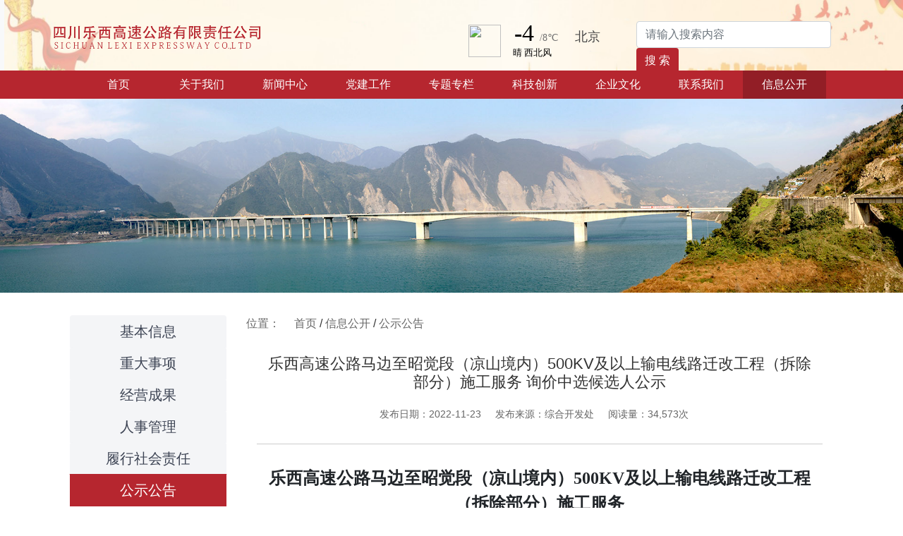

--- FILE ---
content_type: text/html;charset=UTF-8
request_url: https://lxgs.scgs.com.cn/content/112915.html
body_size: 6573
content:
<!DOCTYPE html>
<html>
<head>
    <meta name="renderer" content="webkit">
    <meta charset="UTF-8">
    <title>乐西高速公路马边至昭觉段（凉山境内）500KV及以上输电线路迁改工程（拆除部分）施工服务 询价中选候选人公示-四川乐西高速公路有限责任公司</title>
<meta name="keywords" content="四川乐西高速公路有限责任公司,乐西高速,乐西公司">
<meta name="description" content="四川乐西高速公路有限责任公司(简称“乐西高速”) 秉承“五大发展理念”，贯彻“四个交通”要求，以建设中国最美彝乡风情大道为总体目标。">
    <meta name="format-detection" content="telephone=no" />
    <meta name="viewport" content="width=device-width,initial-scale=1,maximum-scale=1,user-scalable=no" />
    <meta http-equiv="X-UA-Compatible" content="IE=edge,chrome=1" />

    <link href="/static/image/favicon.ico" rel="icon">
    <link href="/static/image/favicon.ico" rel="apple-touch-icon">

    <link rel="stylesheet" href="/css/bootstrap.min.css">
<link rel="stylesheet" href="/static/third-18/css/style.css?v=0840520000">
<link rel="stylesheet" href="/static/third-18/css/ie.css">
<style>
    .navbar-brand {
        color: #B6262F!important;
    }
    .themeCol {
        color: #B6262F!important;
    }
    .themeBg {
        background: #B6262F!important;
    }
    #myTab .nav-link.active {
        background: #B6262F;
    }
    .tab-content .index-first-news .media:hover h5 {
        color: #B6262F;
    }
    .second-row .nav .active {
        background: #B6262F;
    }
    .tab-content .second-left-news .media:hover .media-body h5 {
        color: #B6262F;
    }
    .second-row-right .nav-tabs .nav-link.active {
        background: #B6262F;
    }
    .third-left-row .nav .nav-link.active {
        color: #B6262F;
    border-bottom: 1px solid #B6262F;
    }
    .third-left-row .nav {
        border-bottom: .25rem solid #B6262F;
    }
    .tab-content .third-left-news .media .media-body h5:hover {
        color: #B6262F;
    }
    .tab-content .third-middle-news .media h5:hover {
        color: #B6262F;
    }
    .tab-content .third-middle-news .media h5 .iconfont {
        color: #3C4353;
    }
    .tab-content .third-middle-news .media h5 .iconfont:hover {
        color: #B6262F;
    }
    .cloumn-list .center .nav .nav-link.active{
        background: #B6262F;
    }
    .cloumn-list .center .nav .nav-item:hover .nav-link {
        background: #B6262F;
    }
    .links-bg {
        background: #B6262F;
    }
    .banner-search button {
        background: #B6262F;
    }
    .navbar-nav .active>.nav-link {
        background:rgba(0,0,0,.2);
    }
    .navbg .navbar-nav .nav-item:hover {
        background:rgba(0,0,0,.2);
    }
    .banner-search .btn-outline-success:hover {
        background: #B6262F;
        opacity:0.8
    }
    .page-item.active .page-link {
        background-color: #B6262F;
        border-color: #B6262F;
    }
    @font-face {
      font-family: 'iconfont';
      src: url('/static/iconfont.ttf?t=0840520000') format('truetype');
    }
    .iconfont {
      font-family: "iconfont" !important;
      font-weight: 500;
      display: contents;
      font-style: normal;
      -webkit-font-smoothing: antialiased;
      -moz-osx-font-smoothing: grayscale;
      color: #B6262F;
    }
</style>

<!-- 沿江公司有独特的想法 -->
</head>
<body class="main">
<header id="header" class="fixed-top header-transparent">
<div class="second-header navbar-expand-lg navbar navbar-light bg-light">
    <div class="headerbg">
        <div class="container">
            <img class="logo" src="/upload/head/7/747c6c5f5a2481380768a44ac0366f5e.png" title="四川乐西高速公路有限责任公司" alt="四川乐西高速公路有限责任公司" />
            <iframe class="d-none d-lg-block" style="position: absolute; right: 15.75rem" width="400" height="60" frameborder="0" scrolling="no" hspace="0" src="https://i.tianqi.com/?c=code&a=getcode&id=35&site=34&icon=1"></iframe>
<!--            <iframe class="d-none d-lg-block" style="position: absolute; right: 15.75rem" allowtransparency="true" frameborder="0" width="180" height="36" scrolling="no" src="//tianqi.2345.com/plugin/widget/index.htm?s=3&z=2&t=0&v=0&d=3&bd=0&k=000000&f=&ltf=009944&htf=cc0000&q=1&e=1&a=1&c=54511&w=180&h=36&align=center"></iframe>-->
            <div class="banner-tab d-none d-md-block">
                <div class="m-auto banner-search">
                    <form class="form-inline my-2 my-lg-0" id="search" action="/search.html" method="get">
                        <input class="form-control mr-sm-2" name="title" type="text" placeholder="请输入搜索内容"
                               aria-label="Search" value="">
                        <button class="btn btn-outline-success my-2 my-sm-0" type="submit">搜 索</button>
                    </form>
                </div>
            </div>
            <button class="navbar-toggler" type="button" data-toggle="collapse" data-target="#navbarSupportedContent" aria-controls="navbarSupportedContent" aria-expanded="false" aria-label="Toggle navigation">
                <span class="navbar-toggler-icon"></span>
            </button>
        </div>
    </div>
    <div class="navbg themeBg">
            <div class="container">
                <div class="collapse navbar-collapse" id="navbarSupportedContent">
                    <ul class="navbar-nav mr-auto">
                        <li class="nav-item ">
                            <a class="nav-link" href="http://lxgs.scgs.com.cn/" title="四川乐西高速公路有限责任公司">首页 <span class="sr-only">(current)</span></a>
                        </li>
                        <li class="nav-item  dropdown">
                            <a class="nav-link dropdown-toggle" href="//lxgs.scgs.com.cn/7/"
                               title="关于我们"  
                                id="navbarDropdown" role="button" data-toggle="dropdown" aria-expanded="false">
                                关于我们
                            </a>
                            <div class="dropdown-menu" aria-labelledby="navbarDropdown">
                                <a class="dropdown-item" title="项目简介"
                                    
                                   href="//lxgs.scgs.com.cn/17/">项目简介</a>
                            </div>
                        </li>
                        <li class="nav-item  dropdown">
                            <a class="nav-link dropdown-toggle" href="//lxgs.scgs.com.cn/30/"
                               title="新闻中心"  
                                id="navbarDropdown" role="button" data-toggle="dropdown" aria-expanded="false">
                                新闻中心
                            </a>
                            <div class="dropdown-menu" aria-labelledby="navbarDropdown">
                                <a class="dropdown-item" title="公司要闻"
                                    
                                   href="//lxgs.scgs.com.cn/41/">公司要闻</a>
                                <a class="dropdown-item" title="工程动态"
                                    
                                   href="//lxgs.scgs.com.cn/49/">工程动态</a>
                                <a class="dropdown-item" title="安全环保"
                                    
                                   href="//lxgs.scgs.com.cn/61/">安全环保</a>
                                <a class="dropdown-item" title="行业新闻"
                                    
                                   href="//lxgs.scgs.com.cn/77/">行业新闻</a>
                                <a class="dropdown-item" title="图片新闻"
                                    
                                   href="//lxgs.scgs.com.cn/86/">图片新闻</a>
                            </div>
                        </li>
                        <li class="nav-item  dropdown">
                            <a class="nav-link dropdown-toggle" href="//lxgs.scgs.com.cn/109/"
                               title="党建工作"  
                                id="navbarDropdown" role="button" data-toggle="dropdown" aria-expanded="false">
                                党建工作
                            </a>
                            <div class="dropdown-menu" aria-labelledby="navbarDropdown">
                                <a class="dropdown-item" title="工会活动"
                                    
                                   href="//lxgs.scgs.com.cn/125/">工会活动</a>
                                <a class="dropdown-item" title="廉政建设"
                                    
                                   href="//lxgs.scgs.com.cn/139/">廉政建设</a>
                                <a class="dropdown-item" title="党建工作"
                                    
                                   href="//lxgs.scgs.com.cn/1721/">党建工作</a>
                            </div>
                        </li>
                        <li class="nav-item  dropdown">
                            <a class="nav-link dropdown-toggle" href="//lxgs.scgs.com.cn/159/"
                               title="专题专栏"  
                                id="navbarDropdown" role="button" data-toggle="dropdown" aria-expanded="false">
                                专题专栏
                            </a>
                            <div class="dropdown-menu" aria-labelledby="navbarDropdown">
                                <a class="dropdown-item" title="党的十九大专题报道"
                                    
                                   href="//lxgs.scgs.com.cn/172/">党的十九大专题报道</a>
                                <a class="dropdown-item" title="不忘初心牢记使命"
                                    
                                   href="//lxgs.scgs.com.cn/182/">不忘初心牢记使命</a>
                                <a class="dropdown-item" title="学习贯彻习近平总书记重要讲话精神"
                                    
                                   href="//lxgs.scgs.com.cn/195/">学习贯彻习近平总书记重要讲话精神</a>
                                <a class="dropdown-item" title="党史学习教育"
                                    
                                   href="//lxgs.scgs.com.cn/206/">党史学习教育</a>
                                <a class="dropdown-item" title="2021年“两会”专题"
                                    
                                   href="//lxgs.scgs.com.cn/219/">2021年“两会”专题</a>
                                <a class="dropdown-item" title="学习贯彻党的十九届五中全会，省委十一届八次全会精神"
                                    
                                   href="//lxgs.scgs.com.cn/230/">学习贯彻党的十九届五中全会，省委十一届八次全会精神</a>
                                <a class="dropdown-item" title="国企改革深化提升行动"
                                    
                                   href="//lxgs.scgs.com.cn/1833/">国企改革深化提升行动</a>
                                <a class="dropdown-item" title="学习贯彻党的十九届六中全会精神"
                                    
                                   href="//lxgs.scgs.com.cn/1835/">学习贯彻党的十九届六中全会精神</a>
                            </div>
                        </li>
                        <li class="nav-item  dropdown">
                            <a class="nav-link dropdown-toggle" href="//lxgs.scgs.com.cn/240/"
                               title="科技创新"  
                                id="navbarDropdown" role="button" data-toggle="dropdown" aria-expanded="false">
                                科技创新
                            </a>
                            <div class="dropdown-menu" aria-labelledby="navbarDropdown">
                                <a class="dropdown-item" title="施工工艺"
                                    
                                   href="//lxgs.scgs.com.cn/246/">施工工艺</a>
                                <a class="dropdown-item" title="新材料"
                                    
                                   href="//lxgs.scgs.com.cn/258/">新材料</a>
                                <a class="dropdown-item" title="新设备"
                                    
                                   href="//lxgs.scgs.com.cn/269/">新设备</a>
                            </div>
                        </li>
                        <li class="nav-item  dropdown">
                            <a class="nav-link dropdown-toggle" href="//lxgs.scgs.com.cn/283/"
                               title="企业文化"  
                                id="navbarDropdown" role="button" data-toggle="dropdown" aria-expanded="false">
                                企业文化
                            </a>
                            <div class="dropdown-menu" aria-labelledby="navbarDropdown">
                                <a class="dropdown-item" title="最美乐西"
                                    
                                   href="//lxgs.scgs.com.cn/294/">最美乐西</a>
                                <a class="dropdown-item" title="职工园地"
                                    
                                   href="//lxgs.scgs.com.cn/305/">职工园地</a>
                                <a class="dropdown-item" title="电子期刊"
                                    
                                   href="//lxgs.scgs.com.cn/327/">电子期刊</a>
                                <a class="dropdown-item" title="心情随笔"
                                    
                                   href="//lxgs.scgs.com.cn/335/">心情随笔</a>
                            </div>
                        </li>
                        <li class="nav-item  dropdown">
                            <a class="nav-link dropdown-toggle" href="//lxgs.scgs.com.cn/342/"
                               title="联系我们"  
                                id="navbarDropdown" role="button" data-toggle="dropdown" aria-expanded="false">
                                联系我们
                            </a>
                            <div class="dropdown-menu" aria-labelledby="navbarDropdown">
                                <a class="dropdown-item" title="董事长信箱"
                                    
                                   href="//lxgs.scgs.com.cn/352/">董事长信箱</a>
                                <a class="dropdown-item" title="金点子信息箱"
                                    
                                   href="//lxgs.scgs.com.cn/358/">金点子信息箱</a>
                                <a class="dropdown-item" title="纪委书记信箱"
                                    
                                   href="//lxgs.scgs.com.cn/365/">纪委书记信箱</a>
                            </div>
                        </li>
                        <li class="nav-item active dropdown">
                            <a class="nav-link dropdown-toggle" href="//lxgs.scgs.com.cn/2131/"
                               title="信息公开"  
                                id="navbarDropdown" role="button" data-toggle="dropdown" aria-expanded="false">
                                信息公开
                            </a>
                            <div class="dropdown-menu" aria-labelledby="navbarDropdown">
                                <a class="dropdown-item" title="基本信息"
                                    
                                   href="//lxgs.scgs.com.cn/2140/">基本信息</a>
                                <a class="dropdown-item" title="重大事项"
                                    
                                   href="//lxgs.scgs.com.cn/2141/">重大事项</a>
                                <a class="dropdown-item" title="经营成果"
                                    
                                   href="//lxgs.scgs.com.cn/2142/">经营成果</a>
                                <a class="dropdown-item" title="人事管理"
                                    
                                   href="//lxgs.scgs.com.cn/2143/">人事管理</a>
                                <a class="dropdown-item" title="履行社会责任"
                                    
                                   href="//lxgs.scgs.com.cn/2144/">履行社会责任</a>
                                <a class="dropdown-item" title="公示公告"
                                    
                                   href="//lxgs.scgs.com.cn/98/">公示公告</a>
                            </div>
                        </li>
                    </ul>
                </div>
            </div>
        </div>
</div>
</header>
<main id="main">
<section id="banner" class="jumbotron cloumn-list-img px-0 py-0">
    <img src="/static/image/banner.jpg" class="d-block w-100">
</section>
<section id="article-list" class="container cloumn-list">
    <div class="row">
        <div class="col-12 col-md-12 col-lg-12 col-xl-12 center">
            <ul class="nav nav-tabs" id="myTab-cloumn" role="tablist">
                <li class="nav-item" role="presentation">
                    <a class="nav-link " href="//lxgs.scgs.com.cn/2140/" title="基本信息">基本信息</a>
                </li>
                <li class="nav-item" role="presentation">
                    <a class="nav-link " href="//lxgs.scgs.com.cn/2141/" title="重大事项">重大事项</a>
                </li>
                <li class="nav-item" role="presentation">
                    <a class="nav-link " href="//lxgs.scgs.com.cn/2142/" title="经营成果">经营成果</a>
                </li>
                <li class="nav-item" role="presentation">
                    <a class="nav-link " href="//lxgs.scgs.com.cn/2143/" title="人事管理">人事管理</a>
                </li>
                <li class="nav-item" role="presentation">
                    <a class="nav-link " href="//lxgs.scgs.com.cn/2144/" title="履行社会责任">履行社会责任</a>
                </li>
                <li class="nav-item" role="presentation">
                    <a class="nav-link active" href="//lxgs.scgs.com.cn/98/" title="公示公告">公示公告</a>
                </li>
            </ul>

            <div class="detail-list detail_list_screen">
                <div class="detail-nav">
                    <div class="nav-position">位置：</div>
                    <div><a href="http://lxgs.scgs.com.cn/" title="四川乐西高速公路有限责任公司">首页</a> / <a href="//lxgs.scgs.com.cn/2131/" title="信息公开">信息公开</a>
 / <a href="//lxgs.scgs.com.cn/98/" title="公示公告">公示公告</a>
</div>
                </div>
                <div class="content col-12 col-md-12 col-lg-12 col-xl-12">
                    <div class="media">
                        <!-- 单页栏目显示 -->
                        <!-- 正常内容页 -->
                        <div class="media-title col-12 col-md-12 col-lg-12 col-xl-12">
                            <h4>乐西高速公路马边至昭觉段（凉山境内）500KV及以上输电线路迁改工程（拆除部分）施工服务 询价中选候选人公示</h4>
                            <span class="info">
                                <span class="time">发布日期：2022-11-23</span>
                                <span class="source">发布来源：综合开发处</span>
                                <span class="views">阅读量：34,573次</span>
                            </span>
                        </div>
                        <div class=" col-12 col-md-12 col-lg-12 col-xl-12 media-body">
                            <blockquote class="blockquote">
                                <p style="text-align: center;"><span style="font-family: 微软雅黑, &quot;Microsoft YaHei&quot;; font-size: 24px;"><strong>乐西高速公路马边至昭觉段（凉山境内）500KV及以上输电线路迁改工程（拆除部分）施工服务</strong></span></p>
<p style="text-align: center;"><span style="font-family: 微软雅黑, &quot;Microsoft YaHei&quot;; font-size: 24px;"><strong>询价中选候选人公示</strong></span></p>
<p style="text-indent:32px;text-align:justify;text-justify:inter-ideograph;line-height:24px"><span style="font-family: 仿宋;font-size: 16px">&nbsp;</span></p>
<p><span style="font-size: 16px; font-family: 仿宋;">&nbsp; &nbsp;</span> 乐西高速公路马边至昭觉段（凉山境内）500KV及以上输电线路迁改工程（拆除部分）施工服务项目询价已经完成评选工作，现予以公示，接受社会监督：</p>
<p><strong><span style="font-family: 黑体;font-size: 24px">&nbsp;</span></strong></p>
<p style="text-align: center;"><img src="/upload/18/20221123/2c1c8eca-a0e6-4f0e-a9b8-bc95ed10a4e4.jpg" alt="QQ截图20221123165251.jpg"></p>
<p><span style="font-size: 16px; font-family: 仿宋;">&nbsp; &nbsp;</span>&nbsp;</p>
<p style="text-indent: 2em;">公示时间：2022-11-24 至 2022-11-28</p>
<p style="text-indent: 2em;">询 价 人：四川乐西高速公路有限责任公司</p>
<p style="text-indent: 2em;">联系电话：028-65259707</p>
<p style="text-indent:32px;text-align:justify;text-justify:inter-ideograph;line-height:24px"><span style="font-family: 仿宋;font-size: 16px">&nbsp;</span></p>
<p style="text-indent:32px;text-align:justify;text-justify:inter-ideograph;line-height:24px"><span style="font-family: 仿宋;font-size: 16px">&nbsp;</span></p>
<p style="text-align: right;">&nbsp;2022年11月23日</p>
<p style="text-align: center;"><br></p>
                            </blockquote>
                        </div>
                        <div class="d-block pageNav">
                            <div class="prev">
                                上一篇： <a href="/content/130644.html">关于乐山至西昌高速公路马边至昭觉段项目建设从业单位2023年第一、二季度信用评价的公示</a>
                                
                            </div>
                            <div class="next">
                                下一篇： <a href="/content/112523.html">乐西高速公路马边至昭觉段（凉山境内）500KV及以上输电线路迁改工程（拆除部分）施工服务询价公示</a>
                                
                            </div>
                        </div>
                    </div>
                </div>
            </div>
        </div>
    </div>
</section>
</main>
<footer role="contentinfo">
<div class="footer-top">
    <div class="links-bg">
        <div class="container">
            <div class="row">
                <div class="links"><span>友情链接：</span>
                    <select class="">
                        <option value="http://gzw.sc.gov.cn/">四川省国资委</option>
                        <option value="http://www.shudaojt.com">蜀道集团</option>
                        <option value="http://jtt.sc.gov.cn/">四川省交通运输厅</option>
                        <option value="http://jttgsgl.sc.gov.cn/">四川省高管局</option>
                    </select>
                    <select class="">
                        <option value="http://www.scgs.com.cn/">四川高速</option>
                        <option value="http://cdgs.scgs.com.cn/">川东公司</option>
                        <option value="http://cngs.scgs.com.cn/">川南公司</option>
                        <option value="http://cxgs.scgs.com.cn/">川西公司</option>
                        <option value="http://cbgs.scgs.com.cn/">川北公司</option>
                        <option value="http://chngs.scgs.com.cn/">成南公司</option>
                        <option value="http://cdngs.scgs.com.cn/">成德南公司</option>
                        <option value="http://pxgs.scgs.com.cn/">攀西公司</option>
                        <option value="http://yxgs.scgs.com.cn/">雅西公司</option>
                        <option value="http://dsgs.scgs.com.cn/">达陕公司</option>
                        <option value="http://qbgs.scgs.com.cn/">秦巴公司</option>
                        <option value="http://gngs.scgs.com.cn/">广南公司</option>
                        <option value="http://ymlgs.scgs.com.cn/">雅眉乐公司</option>
                        <option value="http://mjgs.scgs.com.cn/">绵九公司</option>
                        <option value="http://yjgs.scgs.com.cn/">沿江公司</option>
                        <option value="http://ztgs.scgs.com.cn/">资潼公司</option>
                        <option value="http://zhgs.scgs.com.cn/">智慧高速公司</option>
                        <option value="http://gljz.scgs.com.cn/">高路建筑</option>
                        <option value="http://glwl.scgs.com.cn/">高路文旅</option>
                        <option value="http://glwy.scgs.com.cn/">高路物业</option>
                        <option value="http://cmcb.scgs.com.cn/">成绵苍巴</option>
                        <option value="http://gmgs.scgs.com.cn/">广绵公司</option>
                        <option value="http://rmgs.scgs.com.cn/">仁沐公司</option>
                        <option value="http://nfgs.scgs.com.cn/">南方公司</option>
                        <option value="http://gllh.scgs.com.cn/">高路绿化</option>
                    </select>
                </div>
            </div>
        </div>
    </div>
    <div class="container">
        <div class="row">
            <div class="footer-center w-100">
                <div>
                    <span>主办：四川乐西高速公路有限责任公司 </span>
                    <span><a href="https://beian.miit.gov.cn/" target="_blank" title="备案">备案号：蜀ICP备17001357号-1</a></span>
                </div>
                <div>
                    <span>地址：https://lxgs.scgs.com.cn/index.html</span>
                    <span>邮编：</span>
                </div>
                <div class="copyright">
                    &copy; Copyright <strong><span>scgs.com.cn</span></strong>, All Rights Reserved
                </div>
                <div>
                    <span>技术支持：四川智慧高速科技有限公司</span>
                </div>
                <div class="qrcode">
                    <img src="/static/image/qrcode.jpg">
                </div>
            </div>

        </div>
    </div>
</div>
</footer>
<script src="/js/jquery.min.js"></script>
<script src="/js/bootstrap.min.js"></script>
<script src="/js/bootstrap.bundle.min.js"></script>
<script>
    $().ready(function() {
        $(".nav-item>a").click(function(){
           if ($(this).attr("href") != "") {
               window.location.replace($(this).attr("href"));
           }
        })
        $('.dropdown-toggle').dropdown();
        var $dpTimer = null
        $('.dropdown').mouseover(function () {
            if($dpTimer != null) {
                clearTimeout($dpTimer)
            }
            var $dp = $(this)
            var $btn = $dp.find('.dropdown-toggle')
            if ($btn.attr("aria-expanded") == "true") { return; }
            $(".dropdown-toggle").attr("aria-expanded", false)
            $btn.attr("aria-expanded", true);
            $(".dropdown-menu").removeClass("show")
            $dp.find(".dropdown-menu").addClass("show");
        })
        $(".dropdown").mouseout(function () {
            var $dp = $(this);
            $dpTimer = setTimeout(function () {
                var $btn = $dp.find(".dropdown-toggle");
                if ($btn.attr("aria-expanded") == "false") { return; }
                $btn.attr("aria-expanded", false);
                $dp.find(".dropdown-menu").removeClass("show");
            }, 200);
        });
        var height = $('#header')[0].offsetHeight
        $("#main").css('marginTop', height)
        $('.footer-top select').each(function() {

            $(this).prepend("<option>请选择</option>")
            $(this).find("option").eq(0).prop('selected', true);

            $(this).on('change', function() {
                let openUrl = $(this).find('option:selected').val();
                if($(this).prop('selectedIndex') !== 0){
                    window.open(openUrl)
                }
            })
        })
        $('#search img').on('click', function () {
            console.log('222')
            $('#search').submit()
        })
        $(".nav a").click(function(){
           if ($(this).attr("data-href") != "") {
               window.location.replace($(this).attr("data-href"));
           }
        })
        let searchContainer = $("#cgHead-search");
        let inputBox = $(".srhBox");
       searchContainer.click(function(){
           inputBox.toggleClass('hide');
        })
    })
</script>
</body>
</html>

--- FILE ---
content_type: text/html; charset=UTF-8
request_url: https://i.tianqi.com/?c=code&a=getcode&id=35&site=34&icon=1
body_size: 1638
content:
<html   ><head>
    <meta http-equiv="content-type" content="text/html; charset=utf-8" />
    <meta name="viewport" content="width=device-width, initial-scale=1.0, maximum-scale=1.0, minimum-scale=1.0, user-scalable=no" />
    <meta http-equiv="x-ua-compatible" content="ie=7" />
    <title>北京天气预报代码调用</title>
    <style type="text/css">
        html{overflow-x:hidden;}
        body{color: #000;}
        body,div,dl,dt,dd,ul,ol,li,h1,h2,h3,h4,h5,h6,pre,code,form,fieldset,legend,input,textarea,p,blockquote,th,td{margin:0;padding:0;}
        h1,h2,h3,h4,h5,h6{font-size:100%;font-weight:normal;}
        li{list-style:none}img{border:0;}a{color:#000;text-decoration:none;outline:none;}a:hover{color:#C00;text-decoration:underline;}em{ font-style:normal;}
        .tianqi { width:300px; display: flex;}
        .tianqi-img { width:66px; float:left;text-align: center;padding-top: 7px;}
        .tianqi-shuzhi { width:200px; float:left;}
        .tianqi-shuzhi ul { width:200px; float:left;}
        .flex_center{display: flex;align-items: center; justify-content: center;}
        .tianqi-shuzhi li{ width:200px; float:left;font-size: 13px;}
        .tianqi-sz-p1 {width:45px;float:left;font-size: 35px;font-weight: normal;color: #000000;font-family: "SimHei", "Microsoft Simhei";text-decoration: none;text-align: center;}
        .tianqi-sz-p2 {width:50px;float:left;font-size: 14px;font-weight: normal;color: #707070;font-family: "SimHei", "Microsoft Simhei";text-decoration: none; padding-top:17px;}
        .tianqi-sz-p3 {float:left;font-size: 18px;font-weight: normal;color: #444444;font-family: "SimHei", "Microsoft Simhei";text-decoration: none;padding-top:15px; height:18px; overflow:hidden; width:95px;line-height:18px}
    </style>
    <link href="//plugin.tianqistatic.com/static/css/new_zishiying.css" rel="stylesheet" type="text/css">
</head>
<script type="text/javascript">
        var color = bgcolor = bdcolor = site = icon = "";
        var scal='';
        document.addEventListener('DOMContentLoaded', function() {
            // bgcolor 参数处理
            if (typeof(bgcolor) !== 'undefined' && bgcolor !== '') {
                var tianqiElements = document.querySelectorAll(".tianqi");
                tianqiElements.forEach(function(element) {
                    element.style.backgroundColor = bgcolor;
                });
            }
            
            // bdcolor 参数处理
            if (typeof(bdcolor) !== 'undefined' && bdcolor !== '') {
                var tianqiElements = document.querySelectorAll(".tianqi");
                tianqiElements.forEach(function(element) {
                    element.style.border = '1px solid ' + bdcolor;
                });
            }
            
            // color 参数处理
            if (typeof(color) !== 'undefined' && color !== '') {
                // 设置 tianqi-sz-p1 元素颜色
                var p1Elements = document.querySelectorAll(".tianqi-sz-p1");
                p1Elements.forEach(function(element) {
                    element.style.color = color;
                });
                
                // 设置 tianqi-sz-p2 元素颜色
                var p2Elements = document.querySelectorAll(".tianqi-sz-p2");
                p2Elements.forEach(function(element) {
                    element.style.color = color;
                });
                
                // 设置 tianqi-sz-p3 元素颜色
                var p3Elements = document.querySelectorAll(".tianqi-sz-p3");
                p3Elements.forEach(function(element) {
                    element.style.color = color;
                });
                
                // 设置 tianqi-shuzhi li 元素颜色
                var liElements = document.querySelectorAll('.tianqi-shuzhi li');
                liElements.forEach(function(element) {
                    element.style.color = color;
                });
            }
            
            // site 参数处理
            if (typeof(site) !== 'undefined' && site !== '') {
                var p1Elements = document.querySelectorAll(".tianqi-sz-p1");
                p1Elements.forEach(function(element) {
                    element.style.fontSize = site;
                });
            }
            
            // scal 参数处理
            if (typeof(scal) !== 'undefined' && scal !== '') {
                var tianqiElements = document.querySelectorAll(".tianqi");
                tianqiElements.forEach(function(element) {
                    element.style.transform = 'scale(' + scal + ')';
                });
            }
        });
        
    </script>
<!--[if IE 6]>
<script type="text/javascript" mce_src="DD_belatedPNG.js" src="//www.tianqi.com/static/js/DD_belatedPNG.js"></script>
<script type="text/javascript">DD_belatedPNG.fix(".pngtqico");</script>
<![endif]-->
<body>
<a style="height:100%" class="flex_center" target="_blank" href="https://www.tianqi.com/beijing/?tq">
    <div class="tianqi">
        <div class="tianqi-img"><img class='pngtqico' align='absmiddle' src='//plugin.tianqistatic.com/static/images/tianqibig/b0.png' style='border:0;width:46px;height:46px'/></div>
        <div class="tianqi-shuzhi">
            <ul>
                <li><p class="tianqi-sz-p1">-4</p><p class="tianqi-sz-p2">/8℃</p><p class="tianqi-sz-p3">北京</p></li>
                <li style="padding-left: 7px;">晴 西北风</li>
            </ul>
        </div>
    </div>
</a>

<div style="display: none;">
</div><div style="display: none;">
    <script type="text/javascript">
        var _hmt = _hmt || [];
        (function() {
            var hm = document.createElement("script");
            hm.src = "https://hm.baidu.com/hm.js?86f43783acc56b0c8abb5bb039edc763";
            var s = document.getElementsByTagName("script")[0];
            s.parentNode.insertBefore(hm, s);
        })();
    </script>
</div>
</body>
</html>
<script type="text/javascript">num=0;color="#";site="34";icon="tqicon1";temp=0;document.domain = "tianqi.com";document.cookie="PATHURL=c=code&a=getcode&id=35&site=34&icon=1;domain=.tianqi.com";</script>